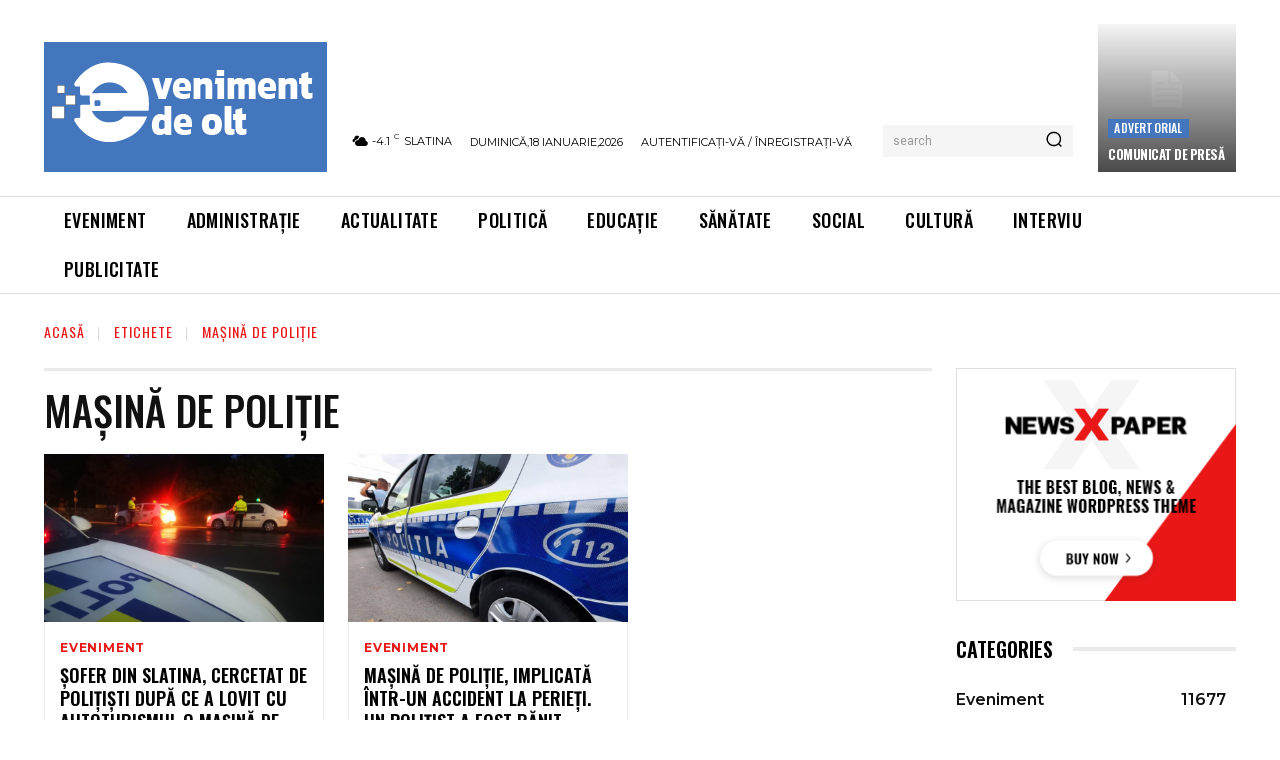

--- FILE ---
content_type: text/html; charset=utf-8
request_url: https://www.google.com/recaptcha/api2/aframe
body_size: 267
content:
<!DOCTYPE HTML><html><head><meta http-equiv="content-type" content="text/html; charset=UTF-8"></head><body><script nonce="Ez8kI0Pdf5N6SZID8_rURg">/** Anti-fraud and anti-abuse applications only. See google.com/recaptcha */ try{var clients={'sodar':'https://pagead2.googlesyndication.com/pagead/sodar?'};window.addEventListener("message",function(a){try{if(a.source===window.parent){var b=JSON.parse(a.data);var c=clients[b['id']];if(c){var d=document.createElement('img');d.src=c+b['params']+'&rc='+(localStorage.getItem("rc::a")?sessionStorage.getItem("rc::b"):"");window.document.body.appendChild(d);sessionStorage.setItem("rc::e",parseInt(sessionStorage.getItem("rc::e")||0)+1);localStorage.setItem("rc::h",'1768750321855');}}}catch(b){}});window.parent.postMessage("_grecaptcha_ready", "*");}catch(b){}</script></body></html>